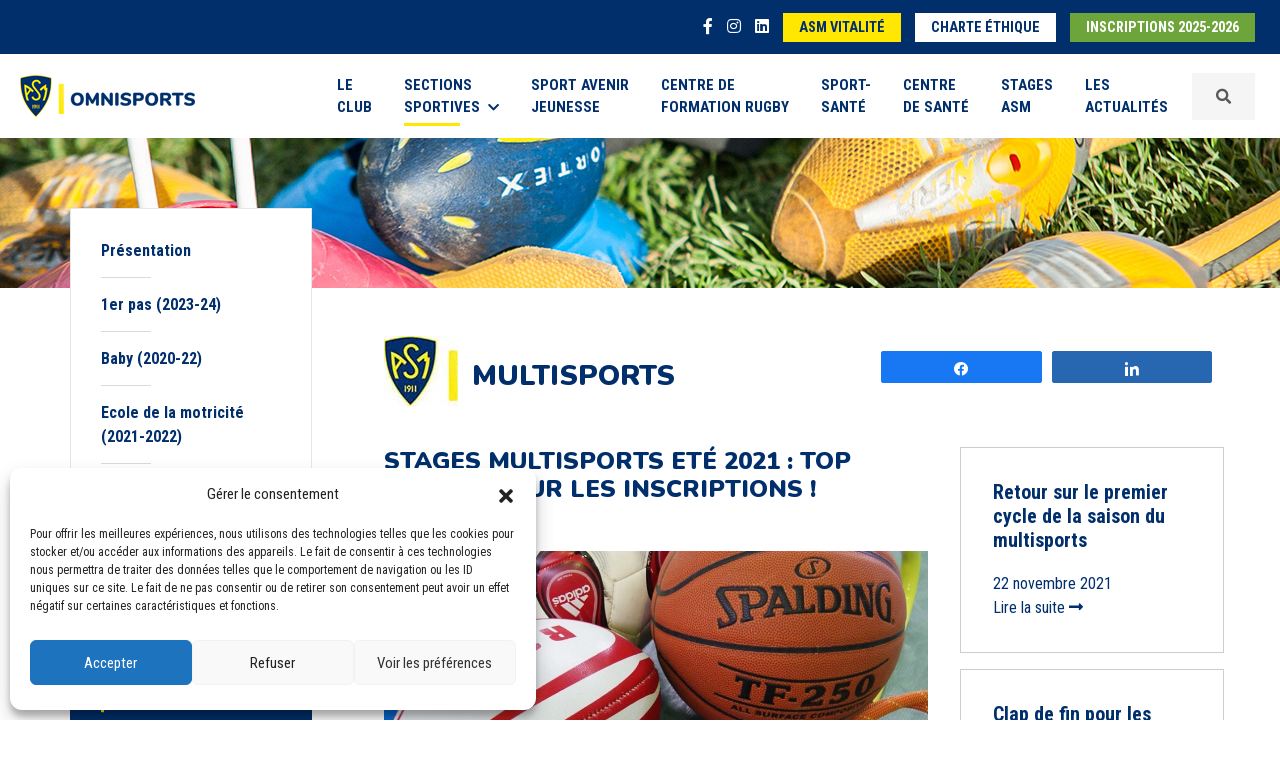

--- FILE ---
content_type: text/html; charset=UTF-8
request_url: https://www.asm-omnisports.com/multisports/actualites/stages-multisports-et%C3%A9-2021-top-d%C3%A9part-pour-les-inscriptions/
body_size: 10785
content:
<!DOCTYPE html>
<html lang="fr-FR">
<head>
    <meta charset="UTF-8">
    <meta name="viewport" content="width=device-width, initial-scale=1.0, minimum-scale=1.0, maximum-scale=1.0, user-scalable=no">
    <title>Stages Multisports Eté 2021 : top départ pour les inscriptions ! - ASM Multisports</title>
	<link rel="pingback" href="https://www.asm-omnisports.com/multisports/xmlrpc.php">
    <link rel="shortcut icon" href="https://www.asm-omnisports.com/multisports/wp-content/themes/asm-omnisports/favicon.ico" />
	<link href="https://fonts.googleapis.com/css?family=Nunito:300,400,700,900|Roboto+Condensed:400,700&display=swap" rel="stylesheet">
    <script src="https://kit.fontawesome.com/f64b3d55d6.js"></script>
	<meta name='robots' content='index, follow, max-image-preview:large, max-snippet:-1, max-video-preview:-1' />

<!-- Social Warfare v4.4.4 https://warfareplugins.com - BEGINNING OF OUTPUT -->
<style>
	@font-face {
		font-family: "sw-icon-font";
		src:url("https://www.asm-omnisports.com/multisports/wp-content/plugins/social-warfare/assets/fonts/sw-icon-font.eot?ver=4.4.4");
		src:url("https://www.asm-omnisports.com/multisports/wp-content/plugins/social-warfare/assets/fonts/sw-icon-font.eot?ver=4.4.4#iefix") format("embedded-opentype"),
		url("https://www.asm-omnisports.com/multisports/wp-content/plugins/social-warfare/assets/fonts/sw-icon-font.woff?ver=4.4.4") format("woff"),
		url("https://www.asm-omnisports.com/multisports/wp-content/plugins/social-warfare/assets/fonts/sw-icon-font.ttf?ver=4.4.4") format("truetype"),
		url("https://www.asm-omnisports.com/multisports/wp-content/plugins/social-warfare/assets/fonts/sw-icon-font.svg?ver=4.4.4#1445203416") format("svg");
		font-weight: normal;
		font-style: normal;
		font-display:block;
	}
</style>
<!-- Social Warfare v4.4.4 https://warfareplugins.com - END OF OUTPUT -->


	<!-- This site is optimized with the Yoast SEO plugin v21.5 - https://yoast.com/wordpress/plugins/seo/ -->
	<link rel="canonical" href="https://www.asm-omnisports.com/multisports/actualites/stages-multisports-eté-2021-top-départ-pour-les-inscriptions/" />
	<meta property="og:locale" content="fr_FR" />
	<meta property="og:type" content="article" />
	<meta property="og:title" content="Stages Multisports Eté 2021 : top départ pour les inscriptions ! - ASM Multisports" />
	<meta property="og:description" content="PartagezPartagez" />
	<meta property="og:url" content="https://www.asm-omnisports.com/multisports/actualites/stages-multisports-eté-2021-top-départ-pour-les-inscriptions/" />
	<meta property="og:site_name" content="ASM Multisports" />
	<meta name="twitter:card" content="summary_large_image" />
	<script type="application/ld+json" class="yoast-schema-graph">{"@context":"https://schema.org","@graph":[{"@type":"WebPage","@id":"https://www.asm-omnisports.com/multisports/actualites/stages-multisports-et%c3%a9-2021-top-d%c3%a9part-pour-les-inscriptions/","url":"https://www.asm-omnisports.com/multisports/actualites/stages-multisports-et%c3%a9-2021-top-d%c3%a9part-pour-les-inscriptions/","name":"Stages Multisports Eté 2021 : top départ pour les inscriptions ! - ASM Multisports","isPartOf":{"@id":"https://www.asm-omnisports.com/multisports/#website"},"datePublished":"2021-04-30T12:08:00+00:00","dateModified":"2021-04-30T12:08:00+00:00","breadcrumb":{"@id":"https://www.asm-omnisports.com/multisports/actualites/stages-multisports-et%c3%a9-2021-top-d%c3%a9part-pour-les-inscriptions/#breadcrumb"},"inLanguage":"fr-FR","potentialAction":[{"@type":"ReadAction","target":["https://www.asm-omnisports.com/multisports/actualites/stages-multisports-et%c3%a9-2021-top-d%c3%a9part-pour-les-inscriptions/"]}]},{"@type":"BreadcrumbList","@id":"https://www.asm-omnisports.com/multisports/actualites/stages-multisports-et%c3%a9-2021-top-d%c3%a9part-pour-les-inscriptions/#breadcrumb","itemListElement":[{"@type":"ListItem","position":1,"name":"Accueil","item":"https://www.asm-omnisports.com/multisports/"},{"@type":"ListItem","position":2,"name":"Actualités","item":"https://www.asm-omnisports.com/multisports/actualites/"},{"@type":"ListItem","position":3,"name":"Stages Multisports Eté 2021 : top départ pour les inscriptions !"}]},{"@type":"WebSite","@id":"https://www.asm-omnisports.com/multisports/#website","url":"https://www.asm-omnisports.com/multisports/","name":"ASM Multisports","description":"Un site utilisant ASM Omnisports","potentialAction":[{"@type":"SearchAction","target":{"@type":"EntryPoint","urlTemplate":"https://www.asm-omnisports.com/multisports/?s={search_term_string}"},"query-input":"required name=search_term_string"}],"inLanguage":"fr-FR"}]}</script>
	<!-- / Yoast SEO plugin. -->


<link rel='stylesheet' id='social-warfare-block-css-css' href='https://www.asm-omnisports.com/multisports/wp-content/plugins/social-warfare/assets/js/post-editor/dist/blocks.style.build.css?ver=6.4.7' type='text/css' media='all' />
<link rel='stylesheet' id='select2-css' href='https://www.asm-omnisports.com/multisports/wp-content/plugins/beautiful-taxonomy-filters/public/css/select2.min.css?ver=2.4.3' type='text/css' media='all' />
<link rel='stylesheet' id='beautiful-taxonomy-filters-basic-css' href='https://www.asm-omnisports.com/multisports/wp-content/plugins/beautiful-taxonomy-filters/public/css/beautiful-taxonomy-filters-base.min.css?ver=2.4.3' type='text/css' media='all' />
<link rel='stylesheet' id='cmplz-general-css' href='https://www.asm-omnisports.com/multisports/wp-content/plugins/complianz-gdpr/assets/css/cookieblocker.min.css?ver=1737707919' type='text/css' media='all' />
<link rel='stylesheet' id='wp-pagenavi-css' href='https://www.asm-omnisports.com/multisports/wp-content/plugins/wp-pagenavi/pagenavi-css.css?ver=2.70' type='text/css' media='all' />
<link rel='stylesheet' id='social_warfare-css' href='https://www.asm-omnisports.com/multisports/wp-content/plugins/social-warfare/assets/css/style.min.css?ver=4.4.4' type='text/css' media='all' />
<link rel='stylesheet' id='bootstrapcss-css' href='https://www.asm-omnisports.com/multisports/wp-content/themes/asm-omnisports/css/bootstrap.min.css?ver=5.0.2' type='text/css' media='all' />
<link rel='stylesheet' id='slickcss-css' href='https://www.asm-omnisports.com/multisports/wp-content/themes/asm-omnisports/slick/slick.css?ver=1.8.1' type='text/css' media='all' />
<link rel='stylesheet' id='slicktheme-css' href='https://www.asm-omnisports.com/multisports/wp-content/themes/asm-omnisports/slick/slick-theme.css?ver=1.8.1' type='text/css' media='all' />
<link rel='stylesheet' id='fancyboxcss-css' href='https://www.asm-omnisports.com/multisports/wp-content/themes/asm-omnisports/css/jquery.fancybox.min.css?ver=3.5.1' type='text/css' media='all' />
<link rel='stylesheet' id='maincss-css' href='https://www.asm-omnisports.com/multisports/wp-content/themes/asm-omnisports/css/style.css?ver=1.0' type='text/css' media='all' />
<script type="text/javascript" src="https://www.asm-omnisports.com/multisports/wp-includes/js/jquery/jquery.min.js?ver=3.7.1" id="jquery-core-js"></script>
<script type="text/javascript" src="https://www.asm-omnisports.com/multisports/wp-includes/js/jquery/jquery-migrate.min.js?ver=3.4.1" id="jquery-migrate-js"></script>
<link rel="https://api.w.org/" href="https://www.asm-omnisports.com/multisports/wp-json/" /><link rel="EditURI" type="application/rsd+xml" title="RSD" href="https://www.asm-omnisports.com/multisports/xmlrpc.php?rsd" />
<meta name="generator" content="WordPress 6.4.7" />
<link rel='shortlink' href='https://www.asm-omnisports.com/multisports/?p=26' />
<link rel="alternate" type="application/json+oembed" href="https://www.asm-omnisports.com/multisports/wp-json/oembed/1.0/embed?url=https%3A%2F%2Fwww.asm-omnisports.com%2Fmultisports%2Factualites%2Fstages-multisports-et%25c3%25a9-2021-top-d%25c3%25a9part-pour-les-inscriptions%2F" />
<link rel="alternate" type="text/xml+oembed" href="https://www.asm-omnisports.com/multisports/wp-json/oembed/1.0/embed?url=https%3A%2F%2Fwww.asm-omnisports.com%2Fmultisports%2Factualites%2Fstages-multisports-et%25c3%25a9-2021-top-d%25c3%25a9part-pour-les-inscriptions%2F&#038;format=xml" />
			<style>.cmplz-hidden {
					display: none !important;
				}</style>    <!--[if lt IE 9]>
        <script src="https://www.asm-omnisports.com/multisports/wp-content/themes/asm-omnisports/js/html5shiv.js"></script>
        <script src="https://www.asm-omnisports.com/multisports/wp-content/themes/asm-omnisports/js/respond.js"></script>
    <![endif]-->
</head>


<body>
		<header>
		<div class="nav-top">
			<div class="container-fluid">
				<ul class="items-nav-top">
					<li class="item-nav-top isocial"><a href="https://www.facebook.com/ASMOmnisports63/" target="_blank"><i class="fab fa-facebook-f"></i></a></li>
					<li class="item-nav-top isocial"><a href="https://www.instagram.com/asmomnisports/" target="_blank"><i class="fab fa-instagram"></i></a></li>
					<li class="item-nav-top isocial"><a href="https://www.linkedin.com/company/asm-omnisports/" target="_blank"><i class="fab fa-linkedin"></i></a></li>
					<li class="item-nav-top d-none"><a href="https://asm-omnisports.extraclub.fr/fo/public/menu/homepage/login" target="_blank" class="button button-white">Réservez<span class="d-none d-sm-inline"> en ligne</span></a></li>
					<li class="item-nav-top d-none d-sm-inline-block"><a href="https://www.asm-vitalite.com/" target="_blank" class="button button-yellow">ASM Vitalité</a></li>
					<li class="item-nav-top d-none d-sm-inline-block"><a href="https://www.asm-omnisports.com/multisports/wp-content/themes/asm-omnisports/images/ASM_charte_ethique_janvier2024.pdf" target="_blank" class="button button-white">Charte éthique</a></li>
										<li class="item-nav-top"><a href="https://asm.monclub.app/app" class="button button-green" target="_blank">Inscriptions 2025-2026</a></li>
					
				</ul>
			</div>
		</div>
		
		
		<nav class="navbar navbar-expand-xl navbar-light bg-navbar">
			<div class="container-fluid d-flex align-items-center">
				<a class="navbar-brand d-flex align-items-center" href="https://www.asm-omnisports.com/">
					<img src="https://www.asm-omnisports.com/multisports/wp-content/themes/asm-omnisports/images/logo-asm-omnisports.png" alt="Logo ASM Omnisports" srcset="https://www.asm-omnisports.com/multisports/wp-content/themes/asm-omnisports/images/logo-asm-omnisports@2x.png 2x, https://www.asm-omnisports.com/multisports/wp-content/themes/asm-omnisports/images/logo-asm-omnisports@3x.png 3x"/>
				</a>
				<button class="navbar-toggler collapsed order-last" type="button" data-bs-toggle="offcanvas" aria-label="Toggle navigation" id="btnNav">
					<span> </span>
					<span> </span>
					<span> </span>
				</button>
				<div id="offcanvas-collapse" class="collapse navbar-collapse"><ul id="menu-menu-1" class="navbar-nav ms-auto menu"><li  id="menu-item-550" class="text-start text-xl-start text-xxl-start menu-item menu-item-type-post_type menu-item-object-page nav-item nav-item-550"><a href="https://www.asm-omnisports.com/presentation/" class="nav-link ">Le <br class="navbr">Club</a></li>
<li  id="menu-item-323" class="nav-item dropdown megamenu-li text-start text-xl-start text-xxl-start menu-item menu-item-type-custom menu-item-object-custom menu-item-has-children dropdown nav-item nav-item-323"><a href="#" class="nav-link active  dropdown-toggle" data-bs-toggle="dropdown" aria-haspopup="true" aria-expanded="false">Sections <br class="navbr">sportives<i class="fas fa-chevron-down ms-2"></i></a>
<ul class="megamenu animation slideDownIn menu-sections-sportives dropdown-menu  depth_0"><div class="row wrapsubmenu">
	<li  id="menu-item-95" class="col-6 col-xl-2 menu_entete menu-item menu-item-type-custom menu-item-object-custom nav-item nav-item-95"><a href="https://www.asm-omnisports.com/athletisme/" class="dropdown-item "><span class="logo-section"><i class="icon-icon-athletisme"></i></span><span class="title-section">Athlétisme</span></a></li>
	<li  id="menu-item-96" class="col-6 col-xl-2 menu_entete menu-item menu-item-type-custom menu-item-object-custom nav-item nav-item-96"><a href="https://www.asm-omnisports.com/basket/" class="dropdown-item "><span class="logo-section"><i class="icon-icon-basket"></i></span><span class="title-section">Basket</span></a></li>
	<li  id="menu-item-97" class="col-6 col-xl-2 menu_entete menu-item menu-item-type-custom menu-item-object-custom nav-item nav-item-97"><a href="https://www.asm-omnisports.com/boxe/" class="dropdown-item "><span class="logo-section"><i class="icon-icon-boxe"></i></span><span class="title-section">Boxe</span></a></li>
	<li  id="menu-item-99" class="col-6 col-xl-2 menu_entete menu-item menu-item-type-custom menu-item-object-custom nav-item nav-item-99"><a href="https://www.asm-omnisports.com/football/" class="dropdown-item "><span class="logo-section"><i class="icon-icon-football"></i></span><span class="title-section">Football</span></a></li>
	<li  id="menu-item-100" class="col-6 col-xl-2 menu_entete menu-item menu-item-type-custom menu-item-object-custom nav-item nav-item-100"><a href="https://www.asm-omnisports.com/gymnastique/" class="dropdown-item "><span class="logo-section"><i class="icon-gym-icone"></i></span><span class="title-section">Gymnastique</span></a></li>
	<li  id="menu-item-101" class="col-6 col-xl-2 menu_entete menu-item menu-item-type-custom menu-item-object-custom nav-item nav-item-101"><a href="https://www.asm-omnisports.com/halterophilie/" class="dropdown-item "><span class="logo-section"><i class="icon-icon-halterophilie"></i></span><span class="title-section">Haltérophilie</span></a></li>
	<li  id="menu-item-102" class="col-6 col-xl-2 menu_entete menu-item menu-item-type-custom menu-item-object-custom nav-item nav-item-102"><a href="https://www.asm-omnisports.com/handisport/" class="dropdown-item "><span class="logo-section"><i class="icon-icon-handisport"></i></span><span class="title-section">Handisport et sport adapté</span></a></li>
	<li  id="menu-item-103" class="col-6 col-xl-2 menu_entete menu-item menu-item-type-custom menu-item-object-custom nav-item nav-item-103"><a href="https://www.asm-omnisports.com/judo/" class="dropdown-item "><span class="logo-section"><i class="icon-icon-judo"></i></span><span class="title-section">Judo</span></a></li>
	<li  id="menu-item-104" class="col-6 col-xl-2 menu_entete menu-item menu-item-type-custom menu-item-object-custom nav-item nav-item-104"><a href="https://www.asm-omnisports.com/kendo/" class="dropdown-item "><span class="logo-section"><i class="icon-icon-kendo"></i></span><span class="title-section">Kendo</span></a></li>
	<li  id="menu-item-105" class="col-6 col-xl-2 menu_entete menu-item menu-item-type-custom menu-item-object-custom nav-item nav-item-105"><a href="https://www.asm-omnisports.com/lutte/" class="dropdown-item "><span class="logo-section"><i class="icon-icon-lutte"></i></span><span class="title-section">Lutte</span></a></li>
	<li  id="menu-item-106" class="col-6 col-xl-2 menu_entete menu-item menu-item-type-custom menu-item-object-custom nav-item nav-item-106"><a href="https://www.asm-omnisports.com/multisports/" class="dropdown-item active "><span class="logo-section"><i class="icon-icon-multisport"></i></span><span class="title-section">Multisports</span></a></li>
	<li  id="menu-item-107" class="col-6 col-xl-2 menu_entete menu-item menu-item-type-custom menu-item-object-custom nav-item nav-item-107"><a href="https://www.asm-omnisports.com/chamalieres-natation/" class="dropdown-item "><span class="logo-section"><i class="icon-icon-natation"></i></span><span class="title-section">Chamalières Natation</span></a></li>
	<li  id="menu-item-108" class="col-6 col-xl-2 menu_entete menu-item menu-item-type-custom menu-item-object-custom nav-item nav-item-108"><a href="https://www.asm-omnisports.com/rugby/" class="dropdown-item "><span class="logo-section"><i class="icon-icon-rugby"></i></span><span class="title-section">Rugby</span></a></li>
	<li  id="menu-item-109" class="col-6 col-xl-2 menu_entete menu-item menu-item-type-custom menu-item-object-custom nav-item nav-item-109"><a href="https://www.asm-omnisports.com/romagnat-rugby-feminin/" class="dropdown-item "><span class="logo-section"><i class="icon-icon-rugby-feminin"></i></span><span class="title-section">Romagnat rugby féminin</span></a></li>
	<li  id="menu-item-214" class="col-6 col-xl-2 menu_entete menu-item menu-item-type-custom menu-item-object-custom nav-item nav-item-214"><a href="https://www.asm-omnisports.com/tennis/" class="dropdown-item "><span class="logo-section"><i class="icon-icon-tennis"></i></span><span class="title-section">Tennis</span></a></li>
</div></ul>
</li>
<li  id="menu-item-242" class="text-start text-xl-start text-xxl-start menu-item menu-item-type-custom menu-item-object-custom nav-item nav-item-242"><a href="https://www.asm-omnisports.com/sport-avenir-jeunesse/" class="nav-link ">Sport Avenir <br class="navbr">Jeunesse</a></li>
<li  id="menu-item-110" class="text-start text-xl-start text-xxl-start menu-item menu-item-type-custom menu-item-object-custom nav-item nav-item-110"><a href="https://www.asm-omnisports.com/centre-de-formation-rugby/presentation" class="nav-link ">Centre de <br class="navbr">formation rugby</a></li>
<li  id="menu-item-111" class="text-start text-xl-start text-xxl-start menu-item menu-item-type-custom menu-item-object-custom nav-item nav-item-111"><a href="https://www.asm-omnisports.com/sport-sante/" class="nav-link ">Sport-<br class="navbr">Santé</a></li>
<li  id="menu-item-4011" class="text-start text-xl-start text-xxl-start menu-item menu-item-type-custom menu-item-object-custom nav-item nav-item-4011"><a href="https://www.asm-omnisports.com/centre-de-sante/" class="nav-link ">Centre <br class="navbr">de Santé</a></li>
<li  id="menu-item-4010" class="text-start text-xl-start text-xxl-start menu-item menu-item-type-custom menu-item-object-custom nav-item nav-item-4010"><a href="https://www.asm-omnisports.com/stages/" class="nav-link ">Stages <br class="navbr">ASM</a></li>
<li  id="menu-item-4559" class="text-start text-xl-start text-xxl-start menu-item menu-item-type-post_type menu-item-object-page nav-item nav-item-4559"><a href="https://www.asm-omnisports.com/actualites-2025/" class="nav-link ">Les <br class="navbr">Actualités</a></li>
</ul></div>				<div class="d-block d-sm-none d-xl-block">
					<a data-fancybox data-src="#inlineFormSearch" data-animation-effect="zoom-in-out" href="javascript:;" class="nav-link wrapsearch d-flex align-items-center"><i class="fa fa-search"></i></a>
					<div id="wrapFormSearch">
	<form class="form" id="inlineFormSearch" method="GET" action="https://www.asm-omnisports.com/">
		<label for="search" id="labelSearch">Votre recherche</label><input type="text" name="s" id="search" class="form-control" value="" placeholder="Votre recherche" minlength="5">
		<select name="site" class="form-select mt-3">
			<option value="0">Sur tout le site</option><option value="1">ASM Omnisports</option><option value="2">ASM Athlétisme</option><option value="6">ASM Basket</option><option value="4">ASM Boxe</option><option value="14">ASM Chamalières Natation</option><option value="5">ASM Football</option><option value="7">ASM Gymnastique</option><option value="8">ASM Haltérophilie</option><option value="9">ASM Handisport & Sport Adapté</option><option value="10">ASM Judo</option><option value="11">ASM Kendo</option><option value="12">ASM Lutte</option><option value="13">ASM Multisports</option><option value="15">ASM Romagnat Rugby Féminin</option><option value="3">ASM Rugby</option><option value="18">ASM Sport Avenir Jeunesse</option><option value="17">ASM Sport-Santé</option><option value="16">ASM Tennis</option><option value="22">Centre de Santé</option><option value="20">Centre de formation Rugby</option><option value="21">Stages ASM</option></select>		<div class="mt-3 text-center">
			<input type="submit" class="btn btn-blue" value="Rechercher">
		</div>
	</form>
	<div class="clearfix"></div>
</div>				</div>
				<div class="d-none d-sm-block d-xl-none">
					<form class="nav-link d-flex align-items-center" method="GET" action="https://www.asm-omnisports.com/">
						<input type="text" name="s" class="form-control me-2" value="" placeholder="Votre recherche" minlength="5">
						<input type="submit" class="btn btn-blue btn-sm btn-search" value="Rechercher">
					</form>
				</div>
			</div>
		</nav>
			</header>

	
	<section class="header-page" style="background-image:url('https://www.asm-omnisports.com/multisports/wp-content/uploads/sites/13/2021/07/multisports-ban.jpg');"></section><section class="page-content">
	<div class="container-fluid">
		<div class="row">
			<div class="col-sm-12 col-lg-3">
				<aside class="sticky-top page-content-aside">
		<div class="d-lg-none text-center"><strong>Naviguez dans Multisports</strong></div><ul class="page-menu page-menu-white"><li class="page_item page-item-5"><a href="https://www.asm-omnisports.com/multisports/">Présentation</a></li>
<li class="page_item page-item-840"><a href="https://www.asm-omnisports.com/multisports/premiers-pas/">1er pas (2023-24)</a></li>
<li class="page_item page-item-844"><a href="https://www.asm-omnisports.com/multisports/baby-multisports/">Baby (2020-22)</a></li>
<li class="page_item page-item-1187"><a href="https://www.asm-omnisports.com/multisports/ecole-de-la-motricite-2021-2022/">Ecole de la motricité (2021-2022)</a></li>
<li class="page_item page-item-891"><a href="https://www.asm-omnisports.com/multisports/kids-multisports/">Kids (2017-19)</a></li>
<li class="page_item page-item-893"><a href="https://www.asm-omnisports.com/multisports/multisports-junior/">Juniors (2014-16)</a></li>
<li class="page_item page-item-791"><a href="https://www.asm-omnisports.com/multisports/saint-therese/">Sainte-Thérèse (2015-22)</a></li>
</ul><ul class="page-menu page-menu-blue"><li class="blue active"><a href="https://www.asm-omnisports.com/multisports/actualites/">Actualités</a></li><li class="blue"><a href="https://www.asm-omnisports.com/multisports/photos-videos/">Photos et Vidéos</a></li></ul><ul class="page-menu page-menu-yellow mb-0">
			<li class="yellow"><a href="https://www.asm-omnisports.com/multisports/infos-pratiques/">Infos pratiques</a></li>
		</ul><ul class="page-menu page-menu-green"><li class="green"><a href="https://asm.monclub.app/subscription/626fd36c5106150028f692bf" target="_blank">Inscriptions</a></li></ul><div class="socials"><a href="https://www.facebook.com/ASMMultisports" target="_blank"><i class="fab fa-facebook-square"></i></a></div>
	</aside>			</div>
			<div class="col-sm-12 col-lg-9">

				<div class="page-main-content">
					<div class="row gy-3 gy-xl-0 mb-4">
						<div class="col-xl-7 align-self-start">
							<span class="logo-asm"><img src="https://www.asm-omnisports.com/multisports/wp-content/themes/asm-omnisports/images/logo-asm.jpg" srcset="https://www.asm-omnisports.com/multisports/wp-content/themes/asm-omnisports/images/logo-asm@x2.jpg 2x" alt="Logo ASM Omnisports"></span>
	<h1 class="title-section2 d-inline-block">Multisports</h1>						</div>
						<div class="col-xl-5 align-self-center">
							<div class="share">
								<div class="swp_social_panel swp_horizontal_panel swp_flat_fresh  swp_default_full_color swp_individual_full_color swp_other_full_color scale-100  scale-" data-min-width="1100" data-float-color="#ffffff" data-float="none" data-float-mobile="none" data-transition="slide" data-post-id="26" ><div class="nc_tweetContainer swp_share_button swp_facebook" data-network="facebook"><a class="nc_tweet swp_share_link" rel="nofollow noreferrer noopener" target="_blank" href="https://www.facebook.com/share.php?u=https%3A%2F%2Fwww.asm-omnisports.com%2Fmultisports%2Factualites%2Fstages-multisports-et%C3%A9-2021-top-d%C3%A9part-pour-les-inscriptions%2F" data-link="https://www.facebook.com/share.php?u=https%3A%2F%2Fwww.asm-omnisports.com%2Fmultisports%2Factualites%2Fstages-multisports-et%C3%A9-2021-top-d%C3%A9part-pour-les-inscriptions%2F"><span class="swp_count swp_hide"><span class="iconFiller"><span class="spaceManWilly"><i class="sw swp_facebook_icon"></i><span class="swp_share">Partagez</span></span></span></span></a></div><div class="nc_tweetContainer swp_share_button swp_linkedin" data-network="linkedin"><a class="nc_tweet swp_share_link" rel="nofollow noreferrer noopener" target="_blank" href="https://www.linkedin.com/cws/share?url=https%3A%2F%2Fwww.asm-omnisports.com%2Fmultisports%2Factualites%2Fstages-multisports-et%C3%A9-2021-top-d%C3%A9part-pour-les-inscriptions%2F" data-link="https://www.linkedin.com/cws/share?url=https%3A%2F%2Fwww.asm-omnisports.com%2Fmultisports%2Factualites%2Fstages-multisports-et%C3%A9-2021-top-d%C3%A9part-pour-les-inscriptions%2F"><span class="swp_count swp_hide"><span class="iconFiller"><span class="spaceManWilly"><i class="sw swp_linkedin_icon"></i><span class="swp_share">Partagez</span></span></span></span></a></div></div>							</div>
						</div>
					</div>
					<div class="row">
						<div class="col-md-12">
							<div class="row">
								<div class="col-lg-8">
									<div class="page-content"><div class="title"><h2>Stages Multisports Eté 2021 : top départ pour les inscriptions !</h2></div><img src="https://www.asm-omnisports.com/multisports/wp-content/uploads/sites/13/2021/07/multisport-generique-6275.jpg" alt="Stages Multisports Eté 2021 : top départ pour les inscriptions !" class="img-fluid imgalaune mb-4"><p>L&rsquo;ASM se prépare pour les vacances d&rsquo;été…</p>
<p>Elle ouvre dès aujourd&rsquo;hui les inscriptions à ses stages multisports de deux jours à destination de tous les enfants nés entre 2010 et 2014, y compris ceux en situation de handicap.</p>
<p>7 stages sont proposés : <br />5 en juillet : 8 et 9, 12 et 13, 15 et 16, 19 et 20, 22 et 23<br />2 en août : 23 et 24, 26 et 27</p>
<p>Les jeunes participants pourront s&rsquo;adonner à 4 activités par jour, sportives, artistiques ou de pleine nature.</p>
<p>Le tarif, par stage, est de 30€ pour les licenciés ASM et de 35€ pour les NON licenciés ASM.</p>
<p>Vous êtes intéressés ? Inscrivez-vos enfants sans plus attendre auprès de nicolas.laurcie@asm-omnisports.com</p>
</div><div class="row custompagination"><div class="col-md-6 text-start"><a rel="prev" href="https://www.asm-omnisports.com/multisports/actualites/le-multisports-%c3%a0-lasm-cest-aussi-pour-les-adultes/" title="Le multisports à l’ASM, c’est aussi pour les adultes !"><button class="btn btn-link btn-sm p-0 text-decoration-none"><i class="fas fa-chevron-left me-2"></i>Actualité précédente</button><br><strong>&quot;Le multisports à l’ASM, c’est aussi pour les adultes !&quot;</strong></a></div><div class="col-md-6 text-end"><a rel="next" href="https://www.asm-omnisports.com/multisports/actualites/de-nouveaux-programmes-multisports-pour-la-saison-2021-2022/" title="De nouveaux programmes MULTISPORTS pour la saison 2021-2022"><button class="btn btn-link btn-sm p-0 text-decoration-none">Actualité suivante<i class="fas fa-chevron-right ms-2"></i></button><br><strong>&quot;De nouveaux programmes MULTISPORTS pour la saison 2021-2022&quot;</strong></a></div></div>								</div>	
								<div class="col-lg-4 sidebar">
									<aside><div class="row actualites"><article class="actualite mb-3">
				<a href="https://www.asm-omnisports.com/multisports/actualites/retour-sur-le-premier-cycle-de-la-saison-du-multisports/">
					
					<div>
						<h3>Retour sur le premier cycle de la saison du multisports</h3>
						<div class="sub-title">
							<span class="date">22 novembre 2021</span>
						</div>
						
						<div class="read-more">Lire la suite <i class="fas fa-long-arrow-alt-right"></i></div>
					</div>
				</a>
			</article><article class="actualite mb-3">
				<a href="https://www.asm-omnisports.com/multisports/actualites/clap-de-fin-pour-les-stages-multisports-de-toussaint/">
					
					<div>
						<h3>Clap de fin pour les stages Multisports de Toussaint</h3>
						<div class="sub-title">
							<span class="date">5 novembre 2021</span>
						</div>
						
						<div class="read-more">Lire la suite <i class="fas fa-long-arrow-alt-right"></i></div>
					</div>
				</a>
			</article><article class="actualite mb-3">
				<a href="https://www.asm-omnisports.com/multisports/actualites/quand-la-section-multisports-rime-avec-inclusion/">
					
					<div>
						<h3>Quand la section Multisports rime avec inclusion !</h3>
						<div class="sub-title">
							<span class="date">18 octobre 2021</span>
						</div>
						
						<div class="read-more">Lire la suite <i class="fas fa-long-arrow-alt-right"></i></div>
					</div>
				</a>
			</article><article class="actualite mb-3">
				<a href="https://www.asm-omnisports.com/multisports/actualites/stages-multisports-toussaint-2021-les-inscriptions-se-poursuivent/">
					
					<div>
						<h3>Stages Multisports Toussaint 2021 : Les inscriptions se poursuivent !</h3>
						<div class="sub-title">
							<span class="date">4 octobre 2021</span>
						</div>
						
						<div class="read-more">Lire la suite <i class="fas fa-long-arrow-alt-right"></i></div>
					</div>
				</a>
			</article></div></aside>
								</div>
							</div>
						</div>
					</div>
					<div class="row">
						<div class="col-md-12">
													</div>
					</div>
				</div>
			</div>
		</div>
	</div>
</section>
<footer>
	<div class="icones-sections">
		<div class="container-fluid">
			<div class="row">
				<div class="col-12"><ul id="menu-footer-menu-1" class="row g-3 m-0 p-0 menu"><li id="menu-item-1488" class="col-3 col-lg-2 menu-item menu-item-type-custom menu-item-object-custom menu-item-1488"><a href="https://www.asm-omnisports.com/athletisme/"><i class="icon-icon-athletisme"></i></a></li>
<li id="menu-item-1489" class="col-3 col-lg-2 menu-item menu-item-type-custom menu-item-object-custom menu-item-1489"><a href="https://www.asm-omnisports.com/basket/"><i class="icon-icon-basket"></i></a></li>
<li id="menu-item-1490" class="col-3 col-lg-2 menu-item menu-item-type-custom menu-item-object-custom menu-item-1490"><a href="https://www.asm-omnisports.com/boxe/"><i class="icon-icon-boxe"></i></a></li>
<li id="menu-item-1491" class="col-3 col-lg-2 menu-item menu-item-type-custom menu-item-object-custom menu-item-1491"><a href="https://www.asm-omnisports.com/football/"><i class="icon-icon-football"></i></a></li>
<li id="menu-item-1492" class="col-3 col-lg-2 menu-item menu-item-type-custom menu-item-object-custom menu-item-1492"><a href="https://www.asm-omnisports.com/gymnastique/"><i class="icon-gym-icone"></i></a></li>
<li id="menu-item-1493" class="col-3 col-lg-2 menu-item menu-item-type-custom menu-item-object-custom menu-item-1493"><a href="https://www.asm-omnisports.com/halterophilie/"><i class="icon-icon-halterophilie"></i></a></li>
<li id="menu-item-1494" class="col-3 col-lg-2 menu-item menu-item-type-custom menu-item-object-custom menu-item-1494"><a href="https://www.asm-omnisports.com/handisport/"><i class="icon-icon-handisport"></i></a></li>
<li id="menu-item-1503" class="col-3 col-lg-2 menu-item menu-item-type-custom menu-item-object-custom menu-item-1503"><a href="https://www.asm-omnisports.com/judo/"><i class="icon-icon-judo"></i></a></li>
<li id="menu-item-1519" class="col-3 col-lg-2 menu-item menu-item-type-custom menu-item-object-custom menu-item-1519"><a href="https://www.asm-omnisports.com/kendo/"><i class="icon-icon-kendo"></i></a></li>
<li id="menu-item-1520" class="col-3 col-lg-2 menu-item menu-item-type-custom menu-item-object-custom menu-item-1520"><a href="https://www.asm-omnisports.com/lutte/"><i class="icon-icon-lutte"></i></a></li>
<li id="menu-item-1521" class="col-3 col-lg-2 menu-item menu-item-type-custom menu-item-object-custom menu-item-1521"><a href="https://www.asm-omnisports.com/multisports/"><i class="icon-icon-multisport"></i></a></li>
<li id="menu-item-1522" class="col-3 col-lg-2 menu-item menu-item-type-custom menu-item-object-custom menu-item-1522"><a href="https://www.asm-omnisports.com/chamalieres-natation/"><i class="icon-icon-natation"></i></a></li>
<li id="menu-item-1523" class="col-3 col-lg-2 menu-item menu-item-type-custom menu-item-object-custom menu-item-1523"><a href="https://www.asm-omnisports.com/rugby/"><i class="icon-icon-rugby"></i></a></li>
<li id="menu-item-1524" class="col-3 col-lg-2 menu-item menu-item-type-custom menu-item-object-custom menu-item-1524"><a href="https://www.asm-omnisports.com/romagnat-rugby-feminin/"><i class="icon-icon-rugby-feminin"></i></a></li>
<li id="menu-item-1525" class="col-3 col-lg-2 menu-item menu-item-type-custom menu-item-object-custom menu-item-1525"><a href="https://www.asm-omnisports.com/tennis/"><i class="icon-icon-tennis"></i></a></li>
</ul></div>			</div>
		</div>
	</div>
	<div class="footer-menu text-center text-md-start">
		<div class="container">
			<div class="row gy-5 gy-lg-0 align-items-start align-items-xl-center">
				<div class="col-md-6 col-lg-4">
					<p class="mb-0">
						<strong>Association Sportive Montferrandaise</strong><br>
						84, boulevard Léon Jouhaux <br>
						CS 80221 - 63021 Clermont-Ferrand Cedex 2
					</p>
				</div>
				<div class="col-md-6 col-lg-4">
					<p class="mb-0">Téléphone: <a href="telto:+33451110020">+33 (0) 4 51 11 00 20</a><br>
					Email : <a href="mailto:accueil@asm-omnisports.com">accueil@asm-omnisports.com</a></p>
				</div>
				<div class="col-md-12 col-lg-4 text-center text-lg-start">
					<a href="https://www.facebook.com/ASMOmnisports63/" target="_blank"><i class="fab fa-2x fa-facebook-f"></i></i></a>
					<a href="https://www.instagram.com/asmomnisports/" target="_blank"><i class="fab fa-2x fa-instagram"></i></i></a>
					<a href="https://www.linkedin.com/company/asm-omnisports/" target="_blank"><i class="fab fa-2x fa-linkedin"></i></i></a>
				</div>
			</div>
		</div>
	</div>
	<div class="legals">
		<div class="container">
			<div class="d-flex justify-content-center justify-content-md-between flex-wrap">
				<div>&copy;2021 Tous droits réservés - Association Sportive Montferrandaise</div>
				<div>
										<a href="https://www.asm-omnisports.com/mentions-legales/" class="me-3">Mentions légales</a>
					<a href="https://www.asm-omnisports.com/politique-de-confidentialite/" class="me-3">Politique de confidentialité</a>
									</div>
			</div>
		</div>
		
	</div>
</footer>

<!-- Consent Management powered by Complianz | GDPR/CCPA Cookie Consent https://wordpress.org/plugins/complianz-gdpr -->
<div id="cmplz-cookiebanner-container"><div class="cmplz-cookiebanner cmplz-hidden banner-1 banniere-a optin cmplz-bottom-left cmplz-categories-type-view-preferences" aria-modal="true" data-nosnippet="true" role="dialog" aria-live="polite" aria-labelledby="cmplz-header-1-optin" aria-describedby="cmplz-message-1-optin">
	<div class="cmplz-header">
		<div class="cmplz-logo"></div>
		<div class="cmplz-title" id="cmplz-header-1-optin">Gérer le consentement</div>
		<div class="cmplz-close" tabindex="0" role="button" aria-label="Fermer la boîte de dialogue">
			<svg aria-hidden="true" focusable="false" data-prefix="fas" data-icon="times" class="svg-inline--fa fa-times fa-w-11" role="img" xmlns="http://www.w3.org/2000/svg" viewBox="0 0 352 512"><path fill="currentColor" d="M242.72 256l100.07-100.07c12.28-12.28 12.28-32.19 0-44.48l-22.24-22.24c-12.28-12.28-32.19-12.28-44.48 0L176 189.28 75.93 89.21c-12.28-12.28-32.19-12.28-44.48 0L9.21 111.45c-12.28 12.28-12.28 32.19 0 44.48L109.28 256 9.21 356.07c-12.28 12.28-12.28 32.19 0 44.48l22.24 22.24c12.28 12.28 32.2 12.28 44.48 0L176 322.72l100.07 100.07c12.28 12.28 32.2 12.28 44.48 0l22.24-22.24c12.28-12.28 12.28-32.19 0-44.48L242.72 256z"></path></svg>
		</div>
	</div>

	<div class="cmplz-divider cmplz-divider-header"></div>
	<div class="cmplz-body">
		<div class="cmplz-message" id="cmplz-message-1-optin">Pour offrir les meilleures expériences, nous utilisons des technologies telles que les cookies pour stocker et/ou accéder aux informations des appareils. Le fait de consentir à ces technologies nous permettra de traiter des données telles que le comportement de navigation ou les ID uniques sur ce site. Le fait de ne pas consentir ou de retirer son consentement peut avoir un effet négatif sur certaines caractéristiques et fonctions.</div>
		<!-- categories start -->
		<div class="cmplz-categories">
			<details class="cmplz-category cmplz-functional" >
				<summary>
						<span class="cmplz-category-header">
							<span class="cmplz-category-title">Fonctionnel</span>
							<span class='cmplz-always-active'>
								<span class="cmplz-banner-checkbox">
									<input type="checkbox"
										   id="cmplz-functional-optin"
										   data-category="cmplz_functional"
										   class="cmplz-consent-checkbox cmplz-functional"
										   size="40"
										   value="1"/>
									<label class="cmplz-label" for="cmplz-functional-optin" tabindex="0"><span class="screen-reader-text">Fonctionnel</span></label>
								</span>
								Toujours activé							</span>
							<span class="cmplz-icon cmplz-open">
								<svg xmlns="http://www.w3.org/2000/svg" viewBox="0 0 448 512"  height="18" ><path d="M224 416c-8.188 0-16.38-3.125-22.62-9.375l-192-192c-12.5-12.5-12.5-32.75 0-45.25s32.75-12.5 45.25 0L224 338.8l169.4-169.4c12.5-12.5 32.75-12.5 45.25 0s12.5 32.75 0 45.25l-192 192C240.4 412.9 232.2 416 224 416z"/></svg>
							</span>
						</span>
				</summary>
				<div class="cmplz-description">
					<span class="cmplz-description-functional">L’accès ou le stockage technique est strictement nécessaire dans la finalité d’intérêt légitime de permettre l’utilisation d’un service spécifique explicitement demandé par l’abonné ou l’utilisateur, ou dans le seul but d’effectuer la transmission d’une communication sur un réseau de communications électroniques.</span>
				</div>
			</details>

			<details class="cmplz-category cmplz-preferences" >
				<summary>
						<span class="cmplz-category-header">
							<span class="cmplz-category-title">Préférences</span>
							<span class="cmplz-banner-checkbox">
								<input type="checkbox"
									   id="cmplz-preferences-optin"
									   data-category="cmplz_preferences"
									   class="cmplz-consent-checkbox cmplz-preferences"
									   size="40"
									   value="1"/>
								<label class="cmplz-label" for="cmplz-preferences-optin" tabindex="0"><span class="screen-reader-text">Préférences</span></label>
							</span>
							<span class="cmplz-icon cmplz-open">
								<svg xmlns="http://www.w3.org/2000/svg" viewBox="0 0 448 512"  height="18" ><path d="M224 416c-8.188 0-16.38-3.125-22.62-9.375l-192-192c-12.5-12.5-12.5-32.75 0-45.25s32.75-12.5 45.25 0L224 338.8l169.4-169.4c12.5-12.5 32.75-12.5 45.25 0s12.5 32.75 0 45.25l-192 192C240.4 412.9 232.2 416 224 416z"/></svg>
							</span>
						</span>
				</summary>
				<div class="cmplz-description">
					<span class="cmplz-description-preferences">L’accès ou le stockage technique est nécessaire dans la finalité d’intérêt légitime de stocker des préférences qui ne sont pas demandées par l’abonné ou l’internaute.</span>
				</div>
			</details>

			<details class="cmplz-category cmplz-statistics" >
				<summary>
						<span class="cmplz-category-header">
							<span class="cmplz-category-title">Statistiques</span>
							<span class="cmplz-banner-checkbox">
								<input type="checkbox"
									   id="cmplz-statistics-optin"
									   data-category="cmplz_statistics"
									   class="cmplz-consent-checkbox cmplz-statistics"
									   size="40"
									   value="1"/>
								<label class="cmplz-label" for="cmplz-statistics-optin" tabindex="0"><span class="screen-reader-text">Statistiques</span></label>
							</span>
							<span class="cmplz-icon cmplz-open">
								<svg xmlns="http://www.w3.org/2000/svg" viewBox="0 0 448 512"  height="18" ><path d="M224 416c-8.188 0-16.38-3.125-22.62-9.375l-192-192c-12.5-12.5-12.5-32.75 0-45.25s32.75-12.5 45.25 0L224 338.8l169.4-169.4c12.5-12.5 32.75-12.5 45.25 0s12.5 32.75 0 45.25l-192 192C240.4 412.9 232.2 416 224 416z"/></svg>
							</span>
						</span>
				</summary>
				<div class="cmplz-description">
					<span class="cmplz-description-statistics">Le stockage ou l’accès technique qui est utilisé exclusivement à des fins statistiques.</span>
					<span class="cmplz-description-statistics-anonymous">Le stockage ou l’accès technique qui est utilisé exclusivement dans des finalités statistiques anonymes. En l’absence d’une assignation à comparaître, d’une conformité volontaire de la part de votre fournisseur d’accès à internet ou d’enregistrements supplémentaires provenant d’une tierce partie, les informations stockées ou extraites à cette seule fin ne peuvent généralement pas être utilisées pour vous identifier.</span>
				</div>
			</details>
			<details class="cmplz-category cmplz-marketing" >
				<summary>
						<span class="cmplz-category-header">
							<span class="cmplz-category-title">Marketing</span>
							<span class="cmplz-banner-checkbox">
								<input type="checkbox"
									   id="cmplz-marketing-optin"
									   data-category="cmplz_marketing"
									   class="cmplz-consent-checkbox cmplz-marketing"
									   size="40"
									   value="1"/>
								<label class="cmplz-label" for="cmplz-marketing-optin" tabindex="0"><span class="screen-reader-text">Marketing</span></label>
							</span>
							<span class="cmplz-icon cmplz-open">
								<svg xmlns="http://www.w3.org/2000/svg" viewBox="0 0 448 512"  height="18" ><path d="M224 416c-8.188 0-16.38-3.125-22.62-9.375l-192-192c-12.5-12.5-12.5-32.75 0-45.25s32.75-12.5 45.25 0L224 338.8l169.4-169.4c12.5-12.5 32.75-12.5 45.25 0s12.5 32.75 0 45.25l-192 192C240.4 412.9 232.2 416 224 416z"/></svg>
							</span>
						</span>
				</summary>
				<div class="cmplz-description">
					<span class="cmplz-description-marketing">L’accès ou le stockage technique est nécessaire pour créer des profils d’internautes afin d’envoyer des publicités, ou pour suivre l’utilisateur sur un site web ou sur plusieurs sites web ayant des finalités marketing similaires.</span>
				</div>
			</details>
		</div><!-- categories end -->
			</div>

	<div class="cmplz-links cmplz-information">
		<a class="cmplz-link cmplz-manage-options cookie-statement" href="#" data-relative_url="#cmplz-manage-consent-container">Gérer les options</a>
		<a class="cmplz-link cmplz-manage-third-parties cookie-statement" href="#" data-relative_url="#cmplz-cookies-overview">Gérer les services</a>
		<a class="cmplz-link cmplz-manage-vendors tcf cookie-statement" href="#" data-relative_url="#cmplz-tcf-wrapper">Gérer {vendor_count} fournisseurs</a>
		<a class="cmplz-link cmplz-external cmplz-read-more-purposes tcf" target="_blank" rel="noopener noreferrer nofollow" href="https://cookiedatabase.org/tcf/purposes/">En savoir plus sur ces finalités</a>
			</div>

	<div class="cmplz-divider cmplz-footer"></div>

	<div class="cmplz-buttons">
		<button class="cmplz-btn cmplz-accept">Accepter</button>
		<button class="cmplz-btn cmplz-deny">Refuser</button>
		<button class="cmplz-btn cmplz-view-preferences">Voir les préférences</button>
		<button class="cmplz-btn cmplz-save-preferences">Enregistrer les préférences</button>
		<a class="cmplz-btn cmplz-manage-options tcf cookie-statement" href="#" data-relative_url="#cmplz-manage-consent-container">Voir les préférences</a>
			</div>

	<div class="cmplz-links cmplz-documents">
		<a class="cmplz-link cookie-statement" href="#" data-relative_url="">{title}</a>
		<a class="cmplz-link privacy-statement" href="#" data-relative_url="">{title}</a>
		<a class="cmplz-link impressum" href="#" data-relative_url="">{title}</a>
			</div>

</div>
</div>
					<div id="cmplz-manage-consent" data-nosnippet="true"><button class="cmplz-btn cmplz-hidden cmplz-manage-consent manage-consent-1">Gérer le consentement</button>

</div><script type="text/javascript" src="https://www.asm-omnisports.com/multisports/wp-content/plugins/beautiful-taxonomy-filters/public/js/select2/select2.full.min.js?ver=2.4.3" id="select2-js"></script>
<script type="text/javascript" id="beautiful-taxonomy-filters-js-extra">
/* <![CDATA[ */
var btf_localization = {"ajaxurl":"https:\/\/www.asm-omnisports.com\/multisports\/wp-admin\/admin-ajax.php","min_search":"8","allow_clear":"","show_description":"","disable_select2":"","conditional_dropdowns":"","language":"","rtl":"","disable_fuzzy":"","show_count":""};
/* ]]> */
</script>
<script type="text/javascript" src="https://www.asm-omnisports.com/multisports/wp-content/plugins/beautiful-taxonomy-filters/public/js/beautiful-taxonomy-filters-public.js?ver=2.4.3" id="beautiful-taxonomy-filters-js"></script>
<script type="text/javascript" id="social_warfare_script-js-extra">
/* <![CDATA[ */
var socialWarfare = {"addons":[],"post_id":"26","variables":{"emphasizeIcons":false,"powered_by_toggle":false,"affiliate_link":"https:\/\/warfareplugins.com"},"floatBeforeContent":""};
/* ]]> */
</script>
<script type="text/javascript" src="https://www.asm-omnisports.com/multisports/wp-content/plugins/social-warfare/assets/js/script.min.js?ver=4.4.4" id="social_warfare_script-js"></script>
<script type="text/javascript" src="https://www.asm-omnisports.com/multisports/wp-content/themes/asm-omnisports/js/bootstrap.bundle.min.js?ver=5.0.2" id="bootstprapjs-js"></script>
<script type="text/javascript" src="https://www.asm-omnisports.com/multisports/wp-content/themes/asm-omnisports/slick/slick.min.js?ver=1.8.1" id="slickjs-js"></script>
<script type="text/javascript" src="https://www.asm-omnisports.com/multisports/wp-content/themes/asm-omnisports/js/jquery.fancybox.min.js?ver=3.5.1" id="fancyboxjs-js"></script>
<script type="text/javascript" src="https://www.asm-omnisports.com/multisports/wp-content/themes/asm-omnisports/js/jquery.matchHeight.js?ver=1.0" id="matchHeight-js"></script>
<script type="text/javascript" src="https://www.asm-omnisports.com/multisports/wp-content/themes/asm-omnisports/js/main.js?ver=1.1" id="mainjs-js"></script>
<script type="text/javascript" id="cmplz-cookiebanner-js-extra">
/* <![CDATA[ */
var complianz = {"prefix":"cmplz_","user_banner_id":"1","set_cookies":[],"block_ajax_content":"","banner_version":"19","version":"7.2.0","store_consent":"","do_not_track_enabled":"","consenttype":"optin","region":"eu","geoip":"","dismiss_timeout":"","disable_cookiebanner":"","soft_cookiewall":"","dismiss_on_scroll":"","cookie_expiry":"365","url":"https:\/\/www.asm-omnisports.com\/multisports\/wp-json\/complianz\/v1\/","locale":"lang=fr&locale=fr_FR","set_cookies_on_root":"","cookie_domain":"","current_policy_id":"38","cookie_path":"\/multisports\/","categories":{"statistics":"statistiques","marketing":"marketing"},"tcf_active":"","placeholdertext":"Cliquez pour accepter les cookies {category} et activer ce contenu","css_file":"https:\/\/www.asm-omnisports.com\/multisports\/wp-content\/uploads\/sites\/13\/complianz\/css\/banner-{banner_id}-{type}.css?v=19","page_links":{"eu":{"cookie-statement":{"title":"","url":"https:\/\/www.asm-omnisports.com\/multisports\/"}}},"tm_categories":"1","forceEnableStats":"","preview":"","clean_cookies":"","aria_label":"Cliquez pour accepter les cookies {category} et activer ce contenu"};
/* ]]> */
</script>
<script defer type="text/javascript" src="https://www.asm-omnisports.com/multisports/wp-content/plugins/complianz-gdpr/cookiebanner/js/complianz.min.js?ver=1737707920" id="cmplz-cookiebanner-js"></script>
<!-- Statistics script Complianz GDPR/CCPA -->
						<script data-category="functional">
							(function(w,d,s,l,i){w[l]=w[l]||[];w[l].push({'gtm.start':
		new Date().getTime(),event:'gtm.js'});var f=d.getElementsByTagName(s)[0],
	j=d.createElement(s),dl=l!='dataLayer'?'&l='+l:'';j.async=true;j.src=
	'https://www.googletagmanager.com/gtm.js?id='+i+dl;f.parentNode.insertBefore(j,f);
})(window,document,'script','dataLayer','GTM-W9KHK5R6');
						</script><script type="text/javascript"> var swp_nonce = "6226765f47";function parentIsEvil() { var html = null; try { var doc = top.location.pathname; } catch(err){ }; if(typeof doc === "undefined") { return true } else { return false }; }; if (parentIsEvil()) { top.location = self.location.href; };var url = "https://www.asm-omnisports.com/multisports/actualites/stages-multisports-toussaint-2021-les-inscriptions-se-poursuivent/";if(url.indexOf("stfi.re") != -1) { var canonical = ""; var links = document.getElementsByTagName("link"); for (var i = 0; i < links.length; i ++) { if (links[i].getAttribute("rel") === "canonical") { canonical = links[i].getAttribute("href")}}; canonical = canonical.replace("?sfr=1", "");top.location = canonical; console.log(canonical);};var swpFloatBeforeContent = false; var swp_ajax_url = "https://www.asm-omnisports.com/multisports/wp-admin/admin-ajax.php"; var swp_post_id = "183";var swpClickTracking = false;</script></body>
</html>